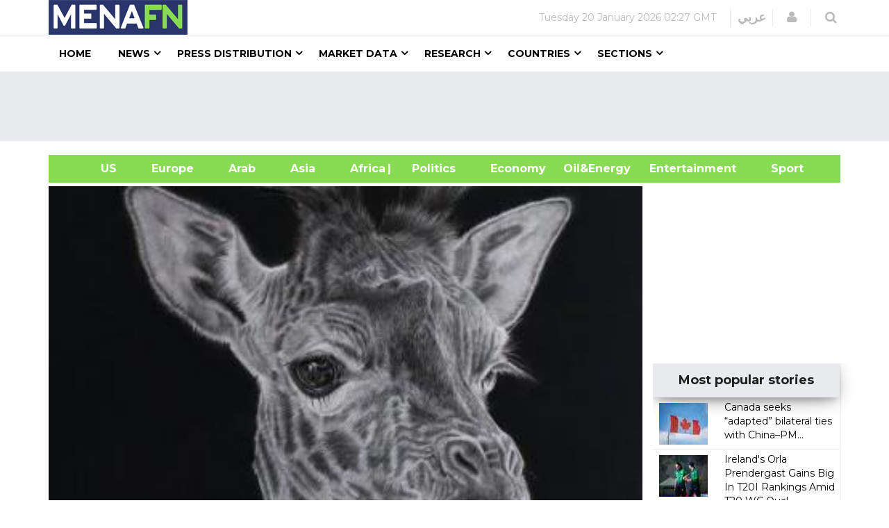

--- FILE ---
content_type: text/html; charset=utf-8
request_url: https://www.google.com/recaptcha/api2/aframe
body_size: 147
content:
<!DOCTYPE HTML><html><head><meta http-equiv="content-type" content="text/html; charset=UTF-8"></head><body><script nonce="JV9q6f2hOynnklIrsFclWg">/** Anti-fraud and anti-abuse applications only. See google.com/recaptcha */ try{var clients={'sodar':'https://pagead2.googlesyndication.com/pagead/sodar?'};window.addEventListener("message",function(a){try{if(a.source===window.parent){var b=JSON.parse(a.data);var c=clients[b['id']];if(c){var d=document.createElement('img');d.src=c+b['params']+'&rc='+(localStorage.getItem("rc::a")?sessionStorage.getItem("rc::b"):"");window.document.body.appendChild(d);sessionStorage.setItem("rc::e",parseInt(sessionStorage.getItem("rc::e")||0)+1);localStorage.setItem("rc::h",'1768919255830');}}}catch(b){}});window.parent.postMessage("_grecaptcha_ready", "*");}catch(b){}</script></body></html>

--- FILE ---
content_type: text/javascript; charset=utf-8
request_url: https://menafn.com/_astro/Space_ads_qn_news.Dn9vZjji.js
body_size: 877
content:
import{j as l}from"./jsx-runtime.D_zvdyIk.js";import{r as n}from"./index.DatCARk7.js";import{a as d}from"./index.Dq7h7Pqt.js";import{v as u}from"./Variables.CVo6TFh0.js";function g({suppliedAdHtml:t}){const r=n.useRef(null),s=n.useRef(0),a=e=>{if(r.current){r.current.innerHTML="";const o=document.createElement("div");for(o.innerHTML=e;o.firstChild;)r.current.appendChild(o.firstChild);setTimeout(()=>{try{r.current.querySelector("ins.adsbygoogle")&&typeof window.adsbygoogle?.push=="function"&&window.adsbygoogle.push({})}catch(i){console.error("AdSense push error:",i)}},200)}},c=()=>{console.log("Fetching Space1 Ads..."),d.get(u.API_URL+"/external_site/load_ads",{headers:{"Access-Control-Allow-Headers":"*","Access-Control-Allow-Origin":"*","Access-Control-Allow-Methods":"*"},params:{ID:"space1",p_Banner_inc:"30",p_banner_layout:"space"}}).then(e=>{a(e.data),s.current+=1}).catch(e=>{console.error("Error loading ads:",e)})};return n.useEffect(()=>{t?a(t):c();const e=setInterval(c,9e4);return()=>clearInterval(e)},[t]),l.jsx("div",{ref:r,className:"text-center"},s.current)}export{g as default};


--- FILE ---
content_type: text/javascript; charset=utf-8
request_url: https://menafn.com/_astro/index.Dq7h7Pqt.js
body_size: 35054
content:
function xe(e,t){return function(){return e.apply(t,arguments)}}const{toString:Qe}=Object.prototype,{getPrototypeOf:le}=Object,{iterator:K,toStringTag:Ce}=Symbol,v=(e=>t=>{const n=Qe.call(t);return e[n]||(e[n]=n.slice(8,-1).toLowerCase())})(Object.create(null)),C=e=>(e=e.toLowerCase(),t=>v(t)===e),X=e=>t=>typeof t===e,{isArray:D}=Array,q=X("undefined");function Ze(e){return e!==null&&!q(e)&&e.constructor!==null&&!q(e.constructor)&&A(e.constructor.isBuffer)&&e.constructor.isBuffer(e)}const Ne=C("ArrayBuffer");function Ye(e){let t;return typeof ArrayBuffer<"u"&&ArrayBuffer.isView?t=ArrayBuffer.isView(e):t=e&&e.buffer&&Ne(e.buffer),t}const et=X("string"),A=X("function"),Pe=X("number"),G=e=>e!==null&&typeof e=="object",tt=e=>e===!0||e===!1,z=e=>{if(v(e)!=="object")return!1;const t=le(e);return(t===null||t===Object.prototype||Object.getPrototypeOf(t)===null)&&!(Ce in e)&&!(K in e)},nt=C("Date"),rt=C("File"),st=C("Blob"),ot=C("FileList"),it=e=>G(e)&&A(e.pipe),at=e=>{let t;return e&&(typeof FormData=="function"&&e instanceof FormData||A(e.append)&&((t=v(e))==="formdata"||t==="object"&&A(e.toString)&&e.toString()==="[object FormData]"))},ct=C("URLSearchParams"),[lt,ut,ft,dt]=["ReadableStream","Request","Response","Headers"].map(C),pt=e=>e.trim?e.trim():e.replace(/^[\s\uFEFF\xA0]+|[\s\uFEFF\xA0]+$/g,"");function H(e,t,{allOwnKeys:n=!1}={}){if(e===null||typeof e>"u")return;let r,s;if(typeof e!="object"&&(e=[e]),D(e))for(r=0,s=e.length;r<s;r++)t.call(null,e[r],r,e);else{const o=n?Object.getOwnPropertyNames(e):Object.keys(e),i=o.length;let c;for(r=0;r<i;r++)c=o[r],t.call(null,e[c],c,e)}}function Fe(e,t){t=t.toLowerCase();const n=Object.keys(e);let r=n.length,s;for(;r-- >0;)if(s=n[r],t===s.toLowerCase())return s;return null}const U=typeof globalThis<"u"?globalThis:typeof self<"u"?self:typeof window<"u"?window:global,_e=e=>!q(e)&&e!==U;function re(){const{caseless:e}=_e(this)&&this||{},t={},n=(r,s)=>{const o=e&&Fe(t,s)||s;z(t[o])&&z(r)?t[o]=re(t[o],r):z(r)?t[o]=re({},r):D(r)?t[o]=r.slice():t[o]=r};for(let r=0,s=arguments.length;r<s;r++)arguments[r]&&H(arguments[r],n);return t}const ht=(e,t,n,{allOwnKeys:r}={})=>(H(t,(s,o)=>{n&&A(s)?e[o]=xe(s,n):e[o]=s},{allOwnKeys:r}),e),mt=e=>(e.charCodeAt(0)===65279&&(e=e.slice(1)),e),yt=(e,t,n,r)=>{e.prototype=Object.create(t.prototype,r),e.prototype.constructor=e,Object.defineProperty(e,"super",{value:t.prototype}),n&&Object.assign(e.prototype,n)},bt=(e,t,n,r)=>{let s,o,i;const c={};if(t=t||{},e==null)return t;do{for(s=Object.getOwnPropertyNames(e),o=s.length;o-- >0;)i=s[o],(!r||r(i,e,t))&&!c[i]&&(t[i]=e[i],c[i]=!0);e=n!==!1&&le(e)}while(e&&(!n||n(e,t))&&e!==Object.prototype);return t},wt=(e,t,n)=>{e=String(e),(n===void 0||n>e.length)&&(n=e.length),n-=t.length;const r=e.indexOf(t,n);return r!==-1&&r===n},Et=e=>{if(!e)return null;if(D(e))return e;let t=e.length;if(!Pe(t))return null;const n=new Array(t);for(;t-- >0;)n[t]=e[t];return n},Rt=(e=>t=>e&&t instanceof e)(typeof Uint8Array<"u"&&le(Uint8Array)),St=(e,t)=>{const r=(e&&e[K]).call(e);let s;for(;(s=r.next())&&!s.done;){const o=s.value;t.call(e,o[0],o[1])}},gt=(e,t)=>{let n;const r=[];for(;(n=e.exec(t))!==null;)r.push(n);return r},Ot=C("HTMLFormElement"),Tt=e=>e.toLowerCase().replace(/[-_\s]([a-z\d])(\w*)/g,function(n,r,s){return r.toUpperCase()+s}),pe=(({hasOwnProperty:e})=>(t,n)=>e.call(t,n))(Object.prototype),At=C("RegExp"),Ue=(e,t)=>{const n=Object.getOwnPropertyDescriptors(e),r={};H(n,(s,o)=>{let i;(i=t(s,o,e))!==!1&&(r[o]=i||s)}),Object.defineProperties(e,r)},xt=e=>{Ue(e,(t,n)=>{if(A(e)&&["arguments","caller","callee"].indexOf(n)!==-1)return!1;const r=e[n];if(A(r)){if(t.enumerable=!1,"writable"in t){t.writable=!1;return}t.set||(t.set=()=>{throw Error("Can not rewrite read-only method '"+n+"'")})}})},Ct=(e,t)=>{const n={},r=s=>{s.forEach(o=>{n[o]=!0})};return D(e)?r(e):r(String(e).split(t)),n},Nt=()=>{},Pt=(e,t)=>e!=null&&Number.isFinite(e=+e)?e:t;function Ft(e){return!!(e&&A(e.append)&&e[Ce]==="FormData"&&e[K])}const _t=e=>{const t=new Array(10),n=(r,s)=>{if(G(r)){if(t.indexOf(r)>=0)return;if(!("toJSON"in r)){t[s]=r;const o=D(r)?[]:{};return H(r,(i,c)=>{const f=n(i,s+1);!q(f)&&(o[c]=f)}),t[s]=void 0,o}}return r};return n(e,0)},Ut=C("AsyncFunction"),Lt=e=>e&&(G(e)||A(e))&&A(e.then)&&A(e.catch),Le=((e,t)=>e?setImmediate:t?((n,r)=>(U.addEventListener("message",({source:s,data:o})=>{s===U&&o===n&&r.length&&r.shift()()},!1),s=>{r.push(s),U.postMessage(n,"*")}))(`axios@${Math.random()}`,[]):n=>setTimeout(n))(typeof setImmediate=="function",A(U.postMessage)),Bt=typeof queueMicrotask<"u"?queueMicrotask.bind(U):typeof process<"u"&&process.nextTick||Le,Dt=e=>e!=null&&A(e[K]),a={isArray:D,isArrayBuffer:Ne,isBuffer:Ze,isFormData:at,isArrayBufferView:Ye,isString:et,isNumber:Pe,isBoolean:tt,isObject:G,isPlainObject:z,isReadableStream:lt,isRequest:ut,isResponse:ft,isHeaders:dt,isUndefined:q,isDate:nt,isFile:rt,isBlob:st,isRegExp:At,isFunction:A,isStream:it,isURLSearchParams:ct,isTypedArray:Rt,isFileList:ot,forEach:H,merge:re,extend:ht,trim:pt,stripBOM:mt,inherits:yt,toFlatObject:bt,kindOf:v,kindOfTest:C,endsWith:wt,toArray:Et,forEachEntry:St,matchAll:gt,isHTMLForm:Ot,hasOwnProperty:pe,hasOwnProp:pe,reduceDescriptors:Ue,freezeMethods:xt,toObjectSet:Ct,toCamelCase:Tt,noop:Nt,toFiniteNumber:Pt,findKey:Fe,global:U,isContextDefined:_e,isSpecCompliantForm:Ft,toJSONObject:_t,isAsyncFn:Ut,isThenable:Lt,setImmediate:Le,asap:Bt,isIterable:Dt};function m(e,t,n,r,s){Error.call(this),Error.captureStackTrace?Error.captureStackTrace(this,this.constructor):this.stack=new Error().stack,this.message=e,this.name="AxiosError",t&&(this.code=t),n&&(this.config=n),r&&(this.request=r),s&&(this.response=s,this.status=s.status?s.status:null)}a.inherits(m,Error,{toJSON:function(){return{message:this.message,name:this.name,description:this.description,number:this.number,fileName:this.fileName,lineNumber:this.lineNumber,columnNumber:this.columnNumber,stack:this.stack,config:a.toJSONObject(this.config),code:this.code,status:this.status}}});const Be=m.prototype,De={};["ERR_BAD_OPTION_VALUE","ERR_BAD_OPTION","ECONNABORTED","ETIMEDOUT","ERR_NETWORK","ERR_FR_TOO_MANY_REDIRECTS","ERR_DEPRECATED","ERR_BAD_RESPONSE","ERR_BAD_REQUEST","ERR_CANCELED","ERR_NOT_SUPPORT","ERR_INVALID_URL"].forEach(e=>{De[e]={value:e}});Object.defineProperties(m,De);Object.defineProperty(Be,"isAxiosError",{value:!0});m.from=(e,t,n,r,s,o)=>{const i=Object.create(Be);return a.toFlatObject(e,i,function(f){return f!==Error.prototype},c=>c!=="isAxiosError"),m.call(i,e.message,t,n,r,s),i.cause=e,i.name=e.name,o&&Object.assign(i,o),i};const kt=null;function se(e){return a.isPlainObject(e)||a.isArray(e)}function ke(e){return a.endsWith(e,"[]")?e.slice(0,-2):e}function he(e,t,n){return e?e.concat(t).map(function(s,o){return s=ke(s),!n&&o?"["+s+"]":s}).join(n?".":""):t}function jt(e){return a.isArray(e)&&!e.some(se)}const qt=a.toFlatObject(a,{},null,function(t){return/^is[A-Z]/.test(t)});function Q(e,t,n){if(!a.isObject(e))throw new TypeError("target must be an object");t=t||new FormData,n=a.toFlatObject(n,{metaTokens:!0,dots:!1,indexes:!1},!1,function(y,h){return!a.isUndefined(h[y])});const r=n.metaTokens,s=n.visitor||u,o=n.dots,i=n.indexes,f=(n.Blob||typeof Blob<"u"&&Blob)&&a.isSpecCompliantForm(t);if(!a.isFunction(s))throw new TypeError("visitor must be a function");function l(d){if(d===null)return"";if(a.isDate(d))return d.toISOString();if(a.isBoolean(d))return d.toString();if(!f&&a.isBlob(d))throw new m("Blob is not supported. Use a Buffer instead.");return a.isArrayBuffer(d)||a.isTypedArray(d)?f&&typeof Blob=="function"?new Blob([d]):Buffer.from(d):d}function u(d,y,h){let w=d;if(d&&!h&&typeof d=="object"){if(a.endsWith(y,"{}"))y=r?y:y.slice(0,-2),d=JSON.stringify(d);else if(a.isArray(d)&&jt(d)||(a.isFileList(d)||a.endsWith(y,"[]"))&&(w=a.toArray(d)))return y=ke(y),w.forEach(function(g,P){!(a.isUndefined(g)||g===null)&&t.append(i===!0?he([y],P,o):i===null?y:y+"[]",l(g))}),!1}return se(d)?!0:(t.append(he(h,y,o),l(d)),!1)}const p=[],b=Object.assign(qt,{defaultVisitor:u,convertValue:l,isVisitable:se});function R(d,y){if(!a.isUndefined(d)){if(p.indexOf(d)!==-1)throw Error("Circular reference detected in "+y.join("."));p.push(d),a.forEach(d,function(w,S){(!(a.isUndefined(w)||w===null)&&s.call(t,w,a.isString(S)?S.trim():S,y,b))===!0&&R(w,y?y.concat(S):[S])}),p.pop()}}if(!a.isObject(e))throw new TypeError("data must be an object");return R(e),t}function me(e){const t={"!":"%21","'":"%27","(":"%28",")":"%29","~":"%7E","%20":"+","%00":"\0"};return encodeURIComponent(e).replace(/[!'()~]|%20|%00/g,function(r){return t[r]})}function ue(e,t){this._pairs=[],e&&Q(e,this,t)}const je=ue.prototype;je.append=function(t,n){this._pairs.push([t,n])};je.toString=function(t){const n=t?function(r){return t.call(this,r,me)}:me;return this._pairs.map(function(s){return n(s[0])+"="+n(s[1])},"").join("&")};function Ht(e){return encodeURIComponent(e).replace(/%3A/gi,":").replace(/%24/g,"$").replace(/%2C/gi,",").replace(/%20/g,"+").replace(/%5B/gi,"[").replace(/%5D/gi,"]")}function qe(e,t,n){if(!t)return e;const r=n&&n.encode||Ht;a.isFunction(n)&&(n={serialize:n});const s=n&&n.serialize;let o;if(s?o=s(t,n):o=a.isURLSearchParams(t)?t.toString():new ue(t,n).toString(r),o){const i=e.indexOf("#");i!==-1&&(e=e.slice(0,i)),e+=(e.indexOf("?")===-1?"?":"&")+o}return e}class ye{constructor(){this.handlers=[]}use(t,n,r){return this.handlers.push({fulfilled:t,rejected:n,synchronous:r?r.synchronous:!1,runWhen:r?r.runWhen:null}),this.handlers.length-1}eject(t){this.handlers[t]&&(this.handlers[t]=null)}clear(){this.handlers&&(this.handlers=[])}forEach(t){a.forEach(this.handlers,function(r){r!==null&&t(r)})}}const He={silentJSONParsing:!0,forcedJSONParsing:!0,clarifyTimeoutError:!1},It=typeof URLSearchParams<"u"?URLSearchParams:ue,Mt=typeof FormData<"u"?FormData:null,zt=typeof Blob<"u"?Blob:null,$t={isBrowser:!0,classes:{URLSearchParams:It,FormData:Mt,Blob:zt},protocols:["http","https","file","blob","url","data"]},fe=typeof window<"u"&&typeof document<"u",oe=typeof navigator=="object"&&navigator||void 0,Jt=fe&&(!oe||["ReactNative","NativeScript","NS"].indexOf(oe.product)<0),Vt=typeof WorkerGlobalScope<"u"&&self instanceof WorkerGlobalScope&&typeof self.importScripts=="function",Wt=fe&&window.location.href||"http://localhost",Kt=Object.freeze(Object.defineProperty({__proto__:null,hasBrowserEnv:fe,hasStandardBrowserEnv:Jt,hasStandardBrowserWebWorkerEnv:Vt,navigator:oe,origin:Wt},Symbol.toStringTag,{value:"Module"})),O={...Kt,...$t};function vt(e,t){return Q(e,new O.classes.URLSearchParams,Object.assign({visitor:function(n,r,s,o){return O.isNode&&a.isBuffer(n)?(this.append(r,n.toString("base64")),!1):o.defaultVisitor.apply(this,arguments)}},t))}function Xt(e){return a.matchAll(/\w+|\[(\w*)]/g,e).map(t=>t[0]==="[]"?"":t[1]||t[0])}function Gt(e){const t={},n=Object.keys(e);let r;const s=n.length;let o;for(r=0;r<s;r++)o=n[r],t[o]=e[o];return t}function Ie(e){function t(n,r,s,o){let i=n[o++];if(i==="__proto__")return!0;const c=Number.isFinite(+i),f=o>=n.length;return i=!i&&a.isArray(s)?s.length:i,f?(a.hasOwnProp(s,i)?s[i]=[s[i],r]:s[i]=r,!c):((!s[i]||!a.isObject(s[i]))&&(s[i]=[]),t(n,r,s[i],o)&&a.isArray(s[i])&&(s[i]=Gt(s[i])),!c)}if(a.isFormData(e)&&a.isFunction(e.entries)){const n={};return a.forEachEntry(e,(r,s)=>{t(Xt(r),s,n,0)}),n}return null}function Qt(e,t,n){if(a.isString(e))try{return(t||JSON.parse)(e),a.trim(e)}catch(r){if(r.name!=="SyntaxError")throw r}return(n||JSON.stringify)(e)}const I={transitional:He,adapter:["xhr","http","fetch"],transformRequest:[function(t,n){const r=n.getContentType()||"",s=r.indexOf("application/json")>-1,o=a.isObject(t);if(o&&a.isHTMLForm(t)&&(t=new FormData(t)),a.isFormData(t))return s?JSON.stringify(Ie(t)):t;if(a.isArrayBuffer(t)||a.isBuffer(t)||a.isStream(t)||a.isFile(t)||a.isBlob(t)||a.isReadableStream(t))return t;if(a.isArrayBufferView(t))return t.buffer;if(a.isURLSearchParams(t))return n.setContentType("application/x-www-form-urlencoded;charset=utf-8",!1),t.toString();let c;if(o){if(r.indexOf("application/x-www-form-urlencoded")>-1)return vt(t,this.formSerializer).toString();if((c=a.isFileList(t))||r.indexOf("multipart/form-data")>-1){const f=this.env&&this.env.FormData;return Q(c?{"files[]":t}:t,f&&new f,this.formSerializer)}}return o||s?(n.setContentType("application/json",!1),Qt(t)):t}],transformResponse:[function(t){const n=this.transitional||I.transitional,r=n&&n.forcedJSONParsing,s=this.responseType==="json";if(a.isResponse(t)||a.isReadableStream(t))return t;if(t&&a.isString(t)&&(r&&!this.responseType||s)){const i=!(n&&n.silentJSONParsing)&&s;try{return JSON.parse(t)}catch(c){if(i)throw c.name==="SyntaxError"?m.from(c,m.ERR_BAD_RESPONSE,this,null,this.response):c}}return t}],timeout:0,xsrfCookieName:"XSRF-TOKEN",xsrfHeaderName:"X-XSRF-TOKEN",maxContentLength:-1,maxBodyLength:-1,env:{FormData:O.classes.FormData,Blob:O.classes.Blob},validateStatus:function(t){return t>=200&&t<300},headers:{common:{Accept:"application/json, text/plain, */*","Content-Type":void 0}}};a.forEach(["delete","get","head","post","put","patch"],e=>{I.headers[e]={}});const Zt=a.toObjectSet(["age","authorization","content-length","content-type","etag","expires","from","host","if-modified-since","if-unmodified-since","last-modified","location","max-forwards","proxy-authorization","referer","retry-after","user-agent"]),Yt=e=>{const t={};let n,r,s;return e&&e.split(`
`).forEach(function(i){s=i.indexOf(":"),n=i.substring(0,s).trim().toLowerCase(),r=i.substring(s+1).trim(),!(!n||t[n]&&Zt[n])&&(n==="set-cookie"?t[n]?t[n].push(r):t[n]=[r]:t[n]=t[n]?t[n]+", "+r:r)}),t},be=Symbol("internals");function j(e){return e&&String(e).trim().toLowerCase()}function $(e){return e===!1||e==null?e:a.isArray(e)?e.map($):String(e)}function en(e){const t=Object.create(null),n=/([^\s,;=]+)\s*(?:=\s*([^,;]+))?/g;let r;for(;r=n.exec(e);)t[r[1]]=r[2];return t}const tn=e=>/^[-_a-zA-Z0-9^`|~,!#$%&'*+.]+$/.test(e.trim());function ee(e,t,n,r,s){if(a.isFunction(r))return r.call(this,t,n);if(s&&(t=n),!!a.isString(t)){if(a.isString(r))return t.indexOf(r)!==-1;if(a.isRegExp(r))return r.test(t)}}function nn(e){return e.trim().toLowerCase().replace(/([a-z\d])(\w*)/g,(t,n,r)=>n.toUpperCase()+r)}function rn(e,t){const n=a.toCamelCase(" "+t);["get","set","has"].forEach(r=>{Object.defineProperty(e,r+n,{value:function(s,o,i){return this[r].call(this,t,s,o,i)},configurable:!0})})}let x=class{constructor(t){t&&this.set(t)}set(t,n,r){const s=this;function o(c,f,l){const u=j(f);if(!u)throw new Error("header name must be a non-empty string");const p=a.findKey(s,u);(!p||s[p]===void 0||l===!0||l===void 0&&s[p]!==!1)&&(s[p||f]=$(c))}const i=(c,f)=>a.forEach(c,(l,u)=>o(l,u,f));if(a.isPlainObject(t)||t instanceof this.constructor)i(t,n);else if(a.isString(t)&&(t=t.trim())&&!tn(t))i(Yt(t),n);else if(a.isObject(t)&&a.isIterable(t)){let c={},f,l;for(const u of t){if(!a.isArray(u))throw TypeError("Object iterator must return a key-value pair");c[l=u[0]]=(f=c[l])?a.isArray(f)?[...f,u[1]]:[f,u[1]]:u[1]}i(c,n)}else t!=null&&o(n,t,r);return this}get(t,n){if(t=j(t),t){const r=a.findKey(this,t);if(r){const s=this[r];if(!n)return s;if(n===!0)return en(s);if(a.isFunction(n))return n.call(this,s,r);if(a.isRegExp(n))return n.exec(s);throw new TypeError("parser must be boolean|regexp|function")}}}has(t,n){if(t=j(t),t){const r=a.findKey(this,t);return!!(r&&this[r]!==void 0&&(!n||ee(this,this[r],r,n)))}return!1}delete(t,n){const r=this;let s=!1;function o(i){if(i=j(i),i){const c=a.findKey(r,i);c&&(!n||ee(r,r[c],c,n))&&(delete r[c],s=!0)}}return a.isArray(t)?t.forEach(o):o(t),s}clear(t){const n=Object.keys(this);let r=n.length,s=!1;for(;r--;){const o=n[r];(!t||ee(this,this[o],o,t,!0))&&(delete this[o],s=!0)}return s}normalize(t){const n=this,r={};return a.forEach(this,(s,o)=>{const i=a.findKey(r,o);if(i){n[i]=$(s),delete n[o];return}const c=t?nn(o):String(o).trim();c!==o&&delete n[o],n[c]=$(s),r[c]=!0}),this}concat(...t){return this.constructor.concat(this,...t)}toJSON(t){const n=Object.create(null);return a.forEach(this,(r,s)=>{r!=null&&r!==!1&&(n[s]=t&&a.isArray(r)?r.join(", "):r)}),n}[Symbol.iterator](){return Object.entries(this.toJSON())[Symbol.iterator]()}toString(){return Object.entries(this.toJSON()).map(([t,n])=>t+": "+n).join(`
`)}getSetCookie(){return this.get("set-cookie")||[]}get[Symbol.toStringTag](){return"AxiosHeaders"}static from(t){return t instanceof this?t:new this(t)}static concat(t,...n){const r=new this(t);return n.forEach(s=>r.set(s)),r}static accessor(t){const r=(this[be]=this[be]={accessors:{}}).accessors,s=this.prototype;function o(i){const c=j(i);r[c]||(rn(s,i),r[c]=!0)}return a.isArray(t)?t.forEach(o):o(t),this}};x.accessor(["Content-Type","Content-Length","Accept","Accept-Encoding","User-Agent","Authorization"]);a.reduceDescriptors(x.prototype,({value:e},t)=>{let n=t[0].toUpperCase()+t.slice(1);return{get:()=>e,set(r){this[n]=r}}});a.freezeMethods(x);function te(e,t){const n=this||I,r=t||n,s=x.from(r.headers);let o=r.data;return a.forEach(e,function(c){o=c.call(n,o,s.normalize(),t?t.status:void 0)}),s.normalize(),o}function Me(e){return!!(e&&e.__CANCEL__)}function k(e,t,n){m.call(this,e??"canceled",m.ERR_CANCELED,t,n),this.name="CanceledError"}a.inherits(k,m,{__CANCEL__:!0});function ze(e,t,n){const r=n.config.validateStatus;!n.status||!r||r(n.status)?e(n):t(new m("Request failed with status code "+n.status,[m.ERR_BAD_REQUEST,m.ERR_BAD_RESPONSE][Math.floor(n.status/100)-4],n.config,n.request,n))}function sn(e){const t=/^([-+\w]{1,25})(:?\/\/|:)/.exec(e);return t&&t[1]||""}function on(e,t){e=e||10;const n=new Array(e),r=new Array(e);let s=0,o=0,i;return t=t!==void 0?t:1e3,function(f){const l=Date.now(),u=r[o];i||(i=l),n[s]=f,r[s]=l;let p=o,b=0;for(;p!==s;)b+=n[p++],p=p%e;if(s=(s+1)%e,s===o&&(o=(o+1)%e),l-i<t)return;const R=u&&l-u;return R?Math.round(b*1e3/R):void 0}}function an(e,t){let n=0,r=1e3/t,s,o;const i=(l,u=Date.now())=>{n=u,s=null,o&&(clearTimeout(o),o=null),e.apply(null,l)};return[(...l)=>{const u=Date.now(),p=u-n;p>=r?i(l,u):(s=l,o||(o=setTimeout(()=>{o=null,i(s)},r-p)))},()=>s&&i(s)]}const V=(e,t,n=3)=>{let r=0;const s=on(50,250);return an(o=>{const i=o.loaded,c=o.lengthComputable?o.total:void 0,f=i-r,l=s(f),u=i<=c;r=i;const p={loaded:i,total:c,progress:c?i/c:void 0,bytes:f,rate:l||void 0,estimated:l&&c&&u?(c-i)/l:void 0,event:o,lengthComputable:c!=null,[t?"download":"upload"]:!0};e(p)},n)},we=(e,t)=>{const n=e!=null;return[r=>t[0]({lengthComputable:n,total:e,loaded:r}),t[1]]},Ee=e=>(...t)=>a.asap(()=>e(...t)),cn=O.hasStandardBrowserEnv?((e,t)=>n=>(n=new URL(n,O.origin),e.protocol===n.protocol&&e.host===n.host&&(t||e.port===n.port)))(new URL(O.origin),O.navigator&&/(msie|trident)/i.test(O.navigator.userAgent)):()=>!0,ln=O.hasStandardBrowserEnv?{write(e,t,n,r,s,o){const i=[e+"="+encodeURIComponent(t)];a.isNumber(n)&&i.push("expires="+new Date(n).toGMTString()),a.isString(r)&&i.push("path="+r),a.isString(s)&&i.push("domain="+s),o===!0&&i.push("secure"),document.cookie=i.join("; ")},read(e){const t=document.cookie.match(new RegExp("(^|;\\s*)("+e+")=([^;]*)"));return t?decodeURIComponent(t[3]):null},remove(e){this.write(e,"",Date.now()-864e5)}}:{write(){},read(){return null},remove(){}};function un(e){return/^([a-z][a-z\d+\-.]*:)?\/\//i.test(e)}function fn(e,t){return t?e.replace(/\/?\/$/,"")+"/"+t.replace(/^\/+/,""):e}function $e(e,t,n){let r=!un(t);return e&&(r||n==!1)?fn(e,t):t}const Re=e=>e instanceof x?{...e}:e;function B(e,t){t=t||{};const n={};function r(l,u,p,b){return a.isPlainObject(l)&&a.isPlainObject(u)?a.merge.call({caseless:b},l,u):a.isPlainObject(u)?a.merge({},u):a.isArray(u)?u.slice():u}function s(l,u,p,b){if(a.isUndefined(u)){if(!a.isUndefined(l))return r(void 0,l,p,b)}else return r(l,u,p,b)}function o(l,u){if(!a.isUndefined(u))return r(void 0,u)}function i(l,u){if(a.isUndefined(u)){if(!a.isUndefined(l))return r(void 0,l)}else return r(void 0,u)}function c(l,u,p){if(p in t)return r(l,u);if(p in e)return r(void 0,l)}const f={url:o,method:o,data:o,baseURL:i,transformRequest:i,transformResponse:i,paramsSerializer:i,timeout:i,timeoutMessage:i,withCredentials:i,withXSRFToken:i,adapter:i,responseType:i,xsrfCookieName:i,xsrfHeaderName:i,onUploadProgress:i,onDownloadProgress:i,decompress:i,maxContentLength:i,maxBodyLength:i,beforeRedirect:i,transport:i,httpAgent:i,httpsAgent:i,cancelToken:i,socketPath:i,responseEncoding:i,validateStatus:c,headers:(l,u,p)=>s(Re(l),Re(u),p,!0)};return a.forEach(Object.keys(Object.assign({},e,t)),function(u){const p=f[u]||s,b=p(e[u],t[u],u);a.isUndefined(b)&&p!==c||(n[u]=b)}),n}const Je=e=>{const t=B({},e);let{data:n,withXSRFToken:r,xsrfHeaderName:s,xsrfCookieName:o,headers:i,auth:c}=t;t.headers=i=x.from(i),t.url=qe($e(t.baseURL,t.url,t.allowAbsoluteUrls),e.params,e.paramsSerializer),c&&i.set("Authorization","Basic "+btoa((c.username||"")+":"+(c.password?unescape(encodeURIComponent(c.password)):"")));let f;if(a.isFormData(n)){if(O.hasStandardBrowserEnv||O.hasStandardBrowserWebWorkerEnv)i.setContentType(void 0);else if((f=i.getContentType())!==!1){const[l,...u]=f?f.split(";").map(p=>p.trim()).filter(Boolean):[];i.setContentType([l||"multipart/form-data",...u].join("; "))}}if(O.hasStandardBrowserEnv&&(r&&a.isFunction(r)&&(r=r(t)),r||r!==!1&&cn(t.url))){const l=s&&o&&ln.read(o);l&&i.set(s,l)}return t},dn=typeof XMLHttpRequest<"u",pn=dn&&function(e){return new Promise(function(n,r){const s=Je(e);let o=s.data;const i=x.from(s.headers).normalize();let{responseType:c,onUploadProgress:f,onDownloadProgress:l}=s,u,p,b,R,d;function y(){R&&R(),d&&d(),s.cancelToken&&s.cancelToken.unsubscribe(u),s.signal&&s.signal.removeEventListener("abort",u)}let h=new XMLHttpRequest;h.open(s.method.toUpperCase(),s.url,!0),h.timeout=s.timeout;function w(){if(!h)return;const g=x.from("getAllResponseHeaders"in h&&h.getAllResponseHeaders()),T={data:!c||c==="text"||c==="json"?h.responseText:h.response,status:h.status,statusText:h.statusText,headers:g,config:e,request:h};ze(function(_){n(_),y()},function(_){r(_),y()},T),h=null}"onloadend"in h?h.onloadend=w:h.onreadystatechange=function(){!h||h.readyState!==4||h.status===0&&!(h.responseURL&&h.responseURL.indexOf("file:")===0)||setTimeout(w)},h.onabort=function(){h&&(r(new m("Request aborted",m.ECONNABORTED,e,h)),h=null)},h.onerror=function(){r(new m("Network Error",m.ERR_NETWORK,e,h)),h=null},h.ontimeout=function(){let P=s.timeout?"timeout of "+s.timeout+"ms exceeded":"timeout exceeded";const T=s.transitional||He;s.timeoutErrorMessage&&(P=s.timeoutErrorMessage),r(new m(P,T.clarifyTimeoutError?m.ETIMEDOUT:m.ECONNABORTED,e,h)),h=null},o===void 0&&i.setContentType(null),"setRequestHeader"in h&&a.forEach(i.toJSON(),function(P,T){h.setRequestHeader(T,P)}),a.isUndefined(s.withCredentials)||(h.withCredentials=!!s.withCredentials),c&&c!=="json"&&(h.responseType=s.responseType),l&&([b,d]=V(l,!0),h.addEventListener("progress",b)),f&&h.upload&&([p,R]=V(f),h.upload.addEventListener("progress",p),h.upload.addEventListener("loadend",R)),(s.cancelToken||s.signal)&&(u=g=>{h&&(r(!g||g.type?new k(null,e,h):g),h.abort(),h=null)},s.cancelToken&&s.cancelToken.subscribe(u),s.signal&&(s.signal.aborted?u():s.signal.addEventListener("abort",u)));const S=sn(s.url);if(S&&O.protocols.indexOf(S)===-1){r(new m("Unsupported protocol "+S+":",m.ERR_BAD_REQUEST,e));return}h.send(o||null)})},hn=(e,t)=>{const{length:n}=e=e?e.filter(Boolean):[];if(t||n){let r=new AbortController,s;const o=function(l){if(!s){s=!0,c();const u=l instanceof Error?l:this.reason;r.abort(u instanceof m?u:new k(u instanceof Error?u.message:u))}};let i=t&&setTimeout(()=>{i=null,o(new m(`timeout ${t} of ms exceeded`,m.ETIMEDOUT))},t);const c=()=>{e&&(i&&clearTimeout(i),i=null,e.forEach(l=>{l.unsubscribe?l.unsubscribe(o):l.removeEventListener("abort",o)}),e=null)};e.forEach(l=>l.addEventListener("abort",o));const{signal:f}=r;return f.unsubscribe=()=>a.asap(c),f}},mn=function*(e,t){let n=e.byteLength;if(n<t){yield e;return}let r=0,s;for(;r<n;)s=r+t,yield e.slice(r,s),r=s},yn=async function*(e,t){for await(const n of bn(e))yield*mn(n,t)},bn=async function*(e){if(e[Symbol.asyncIterator]){yield*e;return}const t=e.getReader();try{for(;;){const{done:n,value:r}=await t.read();if(n)break;yield r}}finally{await t.cancel()}},Se=(e,t,n,r)=>{const s=yn(e,t);let o=0,i,c=f=>{i||(i=!0,r&&r(f))};return new ReadableStream({async pull(f){try{const{done:l,value:u}=await s.next();if(l){c(),f.close();return}let p=u.byteLength;if(n){let b=o+=p;n(b)}f.enqueue(new Uint8Array(u))}catch(l){throw c(l),l}},cancel(f){return c(f),s.return()}},{highWaterMark:2})},Z=typeof fetch=="function"&&typeof Request=="function"&&typeof Response=="function",Ve=Z&&typeof ReadableStream=="function",wn=Z&&(typeof TextEncoder=="function"?(e=>t=>e.encode(t))(new TextEncoder):async e=>new Uint8Array(await new Response(e).arrayBuffer())),We=(e,...t)=>{try{return!!e(...t)}catch{return!1}},En=Ve&&We(()=>{let e=!1;const t=new Request(O.origin,{body:new ReadableStream,method:"POST",get duplex(){return e=!0,"half"}}).headers.has("Content-Type");return e&&!t}),ge=64*1024,ie=Ve&&We(()=>a.isReadableStream(new Response("").body)),W={stream:ie&&(e=>e.body)};Z&&(e=>{["text","arrayBuffer","blob","formData","stream"].forEach(t=>{!W[t]&&(W[t]=a.isFunction(e[t])?n=>n[t]():(n,r)=>{throw new m(`Response type '${t}' is not supported`,m.ERR_NOT_SUPPORT,r)})})})(new Response);const Rn=async e=>{if(e==null)return 0;if(a.isBlob(e))return e.size;if(a.isSpecCompliantForm(e))return(await new Request(O.origin,{method:"POST",body:e}).arrayBuffer()).byteLength;if(a.isArrayBufferView(e)||a.isArrayBuffer(e))return e.byteLength;if(a.isURLSearchParams(e)&&(e=e+""),a.isString(e))return(await wn(e)).byteLength},Sn=async(e,t)=>{const n=a.toFiniteNumber(e.getContentLength());return n??Rn(t)},gn=Z&&(async e=>{let{url:t,method:n,data:r,signal:s,cancelToken:o,timeout:i,onDownloadProgress:c,onUploadProgress:f,responseType:l,headers:u,withCredentials:p="same-origin",fetchOptions:b}=Je(e);l=l?(l+"").toLowerCase():"text";let R=hn([s,o&&o.toAbortSignal()],i),d;const y=R&&R.unsubscribe&&(()=>{R.unsubscribe()});let h;try{if(f&&En&&n!=="get"&&n!=="head"&&(h=await Sn(u,r))!==0){let T=new Request(t,{method:"POST",body:r,duplex:"half"}),F;if(a.isFormData(r)&&(F=T.headers.get("content-type"))&&u.setContentType(F),T.body){const[_,M]=we(h,V(Ee(f)));r=Se(T.body,ge,_,M)}}a.isString(p)||(p=p?"include":"omit");const w="credentials"in Request.prototype;d=new Request(t,{...b,signal:R,method:n.toUpperCase(),headers:u.normalize().toJSON(),body:r,duplex:"half",credentials:w?p:void 0});let S=await fetch(d,b);const g=ie&&(l==="stream"||l==="response");if(ie&&(c||g&&y)){const T={};["status","statusText","headers"].forEach(de=>{T[de]=S[de]});const F=a.toFiniteNumber(S.headers.get("content-length")),[_,M]=c&&we(F,V(Ee(c),!0))||[];S=new Response(Se(S.body,ge,_,()=>{M&&M(),y&&y()}),T)}l=l||"text";let P=await W[a.findKey(W,l)||"text"](S,e);return!g&&y&&y(),await new Promise((T,F)=>{ze(T,F,{data:P,headers:x.from(S.headers),status:S.status,statusText:S.statusText,config:e,request:d})})}catch(w){throw y&&y(),w&&w.name==="TypeError"&&/Load failed|fetch/i.test(w.message)?Object.assign(new m("Network Error",m.ERR_NETWORK,e,d),{cause:w.cause||w}):m.from(w,w&&w.code,e,d)}}),ae={http:kt,xhr:pn,fetch:gn};a.forEach(ae,(e,t)=>{if(e){try{Object.defineProperty(e,"name",{value:t})}catch{}Object.defineProperty(e,"adapterName",{value:t})}});const Oe=e=>`- ${e}`,On=e=>a.isFunction(e)||e===null||e===!1,Ke={getAdapter:e=>{e=a.isArray(e)?e:[e];const{length:t}=e;let n,r;const s={};for(let o=0;o<t;o++){n=e[o];let i;if(r=n,!On(n)&&(r=ae[(i=String(n)).toLowerCase()],r===void 0))throw new m(`Unknown adapter '${i}'`);if(r)break;s[i||"#"+o]=r}if(!r){const o=Object.entries(s).map(([c,f])=>`adapter ${c} `+(f===!1?"is not supported by the environment":"is not available in the build"));let i=t?o.length>1?`since :
`+o.map(Oe).join(`
`):" "+Oe(o[0]):"as no adapter specified";throw new m("There is no suitable adapter to dispatch the request "+i,"ERR_NOT_SUPPORT")}return r},adapters:ae};function ne(e){if(e.cancelToken&&e.cancelToken.throwIfRequested(),e.signal&&e.signal.aborted)throw new k(null,e)}function Te(e){return ne(e),e.headers=x.from(e.headers),e.data=te.call(e,e.transformRequest),["post","put","patch"].indexOf(e.method)!==-1&&e.headers.setContentType("application/x-www-form-urlencoded",!1),Ke.getAdapter(e.adapter||I.adapter)(e).then(function(r){return ne(e),r.data=te.call(e,e.transformResponse,r),r.headers=x.from(r.headers),r},function(r){return Me(r)||(ne(e),r&&r.response&&(r.response.data=te.call(e,e.transformResponse,r.response),r.response.headers=x.from(r.response.headers))),Promise.reject(r)})}const ve="1.10.0",Y={};["object","boolean","number","function","string","symbol"].forEach((e,t)=>{Y[e]=function(r){return typeof r===e||"a"+(t<1?"n ":" ")+e}});const Ae={};Y.transitional=function(t,n,r){function s(o,i){return"[Axios v"+ve+"] Transitional option '"+o+"'"+i+(r?". "+r:"")}return(o,i,c)=>{if(t===!1)throw new m(s(i," has been removed"+(n?" in "+n:"")),m.ERR_DEPRECATED);return n&&!Ae[i]&&(Ae[i]=!0,console.warn(s(i," has been deprecated since v"+n+" and will be removed in the near future"))),t?t(o,i,c):!0}};Y.spelling=function(t){return(n,r)=>(console.warn(`${r} is likely a misspelling of ${t}`),!0)};function Tn(e,t,n){if(typeof e!="object")throw new m("options must be an object",m.ERR_BAD_OPTION_VALUE);const r=Object.keys(e);let s=r.length;for(;s-- >0;){const o=r[s],i=t[o];if(i){const c=e[o],f=c===void 0||i(c,o,e);if(f!==!0)throw new m("option "+o+" must be "+f,m.ERR_BAD_OPTION_VALUE);continue}if(n!==!0)throw new m("Unknown option "+o,m.ERR_BAD_OPTION)}}const J={assertOptions:Tn,validators:Y},N=J.validators;let L=class{constructor(t){this.defaults=t||{},this.interceptors={request:new ye,response:new ye}}async request(t,n){try{return await this._request(t,n)}catch(r){if(r instanceof Error){let s={};Error.captureStackTrace?Error.captureStackTrace(s):s=new Error;const o=s.stack?s.stack.replace(/^.+\n/,""):"";try{r.stack?o&&!String(r.stack).endsWith(o.replace(/^.+\n.+\n/,""))&&(r.stack+=`
`+o):r.stack=o}catch{}}throw r}}_request(t,n){typeof t=="string"?(n=n||{},n.url=t):n=t||{},n=B(this.defaults,n);const{transitional:r,paramsSerializer:s,headers:o}=n;r!==void 0&&J.assertOptions(r,{silentJSONParsing:N.transitional(N.boolean),forcedJSONParsing:N.transitional(N.boolean),clarifyTimeoutError:N.transitional(N.boolean)},!1),s!=null&&(a.isFunction(s)?n.paramsSerializer={serialize:s}:J.assertOptions(s,{encode:N.function,serialize:N.function},!0)),n.allowAbsoluteUrls!==void 0||(this.defaults.allowAbsoluteUrls!==void 0?n.allowAbsoluteUrls=this.defaults.allowAbsoluteUrls:n.allowAbsoluteUrls=!0),J.assertOptions(n,{baseUrl:N.spelling("baseURL"),withXsrfToken:N.spelling("withXSRFToken")},!0),n.method=(n.method||this.defaults.method||"get").toLowerCase();let i=o&&a.merge(o.common,o[n.method]);o&&a.forEach(["delete","get","head","post","put","patch","common"],d=>{delete o[d]}),n.headers=x.concat(i,o);const c=[];let f=!0;this.interceptors.request.forEach(function(y){typeof y.runWhen=="function"&&y.runWhen(n)===!1||(f=f&&y.synchronous,c.unshift(y.fulfilled,y.rejected))});const l=[];this.interceptors.response.forEach(function(y){l.push(y.fulfilled,y.rejected)});let u,p=0,b;if(!f){const d=[Te.bind(this),void 0];for(d.unshift.apply(d,c),d.push.apply(d,l),b=d.length,u=Promise.resolve(n);p<b;)u=u.then(d[p++],d[p++]);return u}b=c.length;let R=n;for(p=0;p<b;){const d=c[p++],y=c[p++];try{R=d(R)}catch(h){y.call(this,h);break}}try{u=Te.call(this,R)}catch(d){return Promise.reject(d)}for(p=0,b=l.length;p<b;)u=u.then(l[p++],l[p++]);return u}getUri(t){t=B(this.defaults,t);const n=$e(t.baseURL,t.url,t.allowAbsoluteUrls);return qe(n,t.params,t.paramsSerializer)}};a.forEach(["delete","get","head","options"],function(t){L.prototype[t]=function(n,r){return this.request(B(r||{},{method:t,url:n,data:(r||{}).data}))}});a.forEach(["post","put","patch"],function(t){function n(r){return function(o,i,c){return this.request(B(c||{},{method:t,headers:r?{"Content-Type":"multipart/form-data"}:{},url:o,data:i}))}}L.prototype[t]=n(),L.prototype[t+"Form"]=n(!0)});let An=class Xe{constructor(t){if(typeof t!="function")throw new TypeError("executor must be a function.");let n;this.promise=new Promise(function(o){n=o});const r=this;this.promise.then(s=>{if(!r._listeners)return;let o=r._listeners.length;for(;o-- >0;)r._listeners[o](s);r._listeners=null}),this.promise.then=s=>{let o;const i=new Promise(c=>{r.subscribe(c),o=c}).then(s);return i.cancel=function(){r.unsubscribe(o)},i},t(function(o,i,c){r.reason||(r.reason=new k(o,i,c),n(r.reason))})}throwIfRequested(){if(this.reason)throw this.reason}subscribe(t){if(this.reason){t(this.reason);return}this._listeners?this._listeners.push(t):this._listeners=[t]}unsubscribe(t){if(!this._listeners)return;const n=this._listeners.indexOf(t);n!==-1&&this._listeners.splice(n,1)}toAbortSignal(){const t=new AbortController,n=r=>{t.abort(r)};return this.subscribe(n),t.signal.unsubscribe=()=>this.unsubscribe(n),t.signal}static source(){let t;return{token:new Xe(function(s){t=s}),cancel:t}}};function xn(e){return function(n){return e.apply(null,n)}}function Cn(e){return a.isObject(e)&&e.isAxiosError===!0}const ce={Continue:100,SwitchingProtocols:101,Processing:102,EarlyHints:103,Ok:200,Created:201,Accepted:202,NonAuthoritativeInformation:203,NoContent:204,ResetContent:205,PartialContent:206,MultiStatus:207,AlreadyReported:208,ImUsed:226,MultipleChoices:300,MovedPermanently:301,Found:302,SeeOther:303,NotModified:304,UseProxy:305,Unused:306,TemporaryRedirect:307,PermanentRedirect:308,BadRequest:400,Unauthorized:401,PaymentRequired:402,Forbidden:403,NotFound:404,MethodNotAllowed:405,NotAcceptable:406,ProxyAuthenticationRequired:407,RequestTimeout:408,Conflict:409,Gone:410,LengthRequired:411,PreconditionFailed:412,PayloadTooLarge:413,UriTooLong:414,UnsupportedMediaType:415,RangeNotSatisfiable:416,ExpectationFailed:417,ImATeapot:418,MisdirectedRequest:421,UnprocessableEntity:422,Locked:423,FailedDependency:424,TooEarly:425,UpgradeRequired:426,PreconditionRequired:428,TooManyRequests:429,RequestHeaderFieldsTooLarge:431,UnavailableForLegalReasons:451,InternalServerError:500,NotImplemented:501,BadGateway:502,ServiceUnavailable:503,GatewayTimeout:504,HttpVersionNotSupported:505,VariantAlsoNegotiates:506,InsufficientStorage:507,LoopDetected:508,NotExtended:510,NetworkAuthenticationRequired:511};Object.entries(ce).forEach(([e,t])=>{ce[t]=e});function Ge(e){const t=new L(e),n=xe(L.prototype.request,t);return a.extend(n,L.prototype,t,{allOwnKeys:!0}),a.extend(n,t,null,{allOwnKeys:!0}),n.create=function(s){return Ge(B(e,s))},n}const E=Ge(I);E.Axios=L;E.CanceledError=k;E.CancelToken=An;E.isCancel=Me;E.VERSION=ve;E.toFormData=Q;E.AxiosError=m;E.Cancel=E.CanceledError;E.all=function(t){return Promise.all(t)};E.spread=xn;E.isAxiosError=Cn;E.mergeConfig=B;E.AxiosHeaders=x;E.formToJSON=e=>Ie(a.isHTMLForm(e)?new FormData(e):e);E.getAdapter=Ke.getAdapter;E.HttpStatusCode=ce;E.default=E;const{Axios:Fn,AxiosError:_n,CanceledError:Un,isCancel:Ln,CancelToken:Bn,VERSION:Dn,all:kn,Cancel:jn,isAxiosError:qn,spread:Hn,toFormData:In,AxiosHeaders:Mn,HttpStatusCode:zn,formToJSON:$n,getAdapter:Jn,mergeConfig:Vn}=E;export{E as a};
